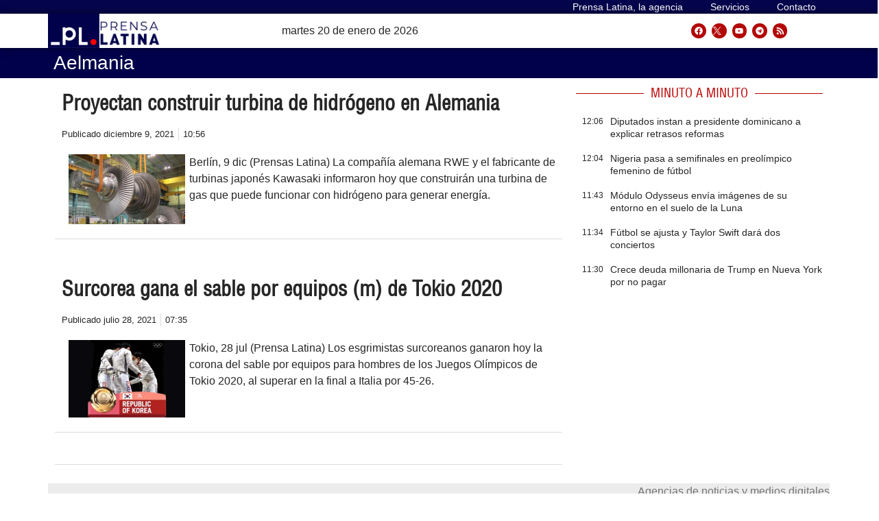

--- FILE ---
content_type: text/css
request_url: https://archivo.prensa-latina.cu/wp-content/plugins/pl-widget/public/css/newscard4.css?ver=0.1.2
body_size: 346
content:
.block-contenedor {

    display: flex;
}
.block-mainplnews {
   
    position: relative;
    width: 100%;
    margin: 0;
    margin-right: 0px;
    margin-bottom: 0px;
    margin-bottom: 20px;
    margin-right: 15px;
    /*max-height: 250px;*/
    overflow: hidden;
}

.img-item-media {
    
    display:block;
    min-height: 170px;
    width:100%;
    overflow: hidden;
    object-fit: cover;
    max-height: 170px;
    
}
.content-items {

    position: relative;
    bottom: 0;
    left: 0;
    right: 0;
    pointer-events: none;
    /*padding: 15px 15px 0px;*/
}

.content-items h3 {
    
font-size: 1.0rem;
color: #262626;
font-weight: 500;
line-height: 1.4rem;
 margin-bottom: auto;
margin-top:0px;

}
.content-items h3:hover {color: #bb0000;}
.content-items .metainfo { 
    
    color:#bb0000;
    font-family: helvetica condensed !important;
	font-size: 12px;
    text-transform: uppercase;
    margin-top: auto;
}

@media (max-width: 768px) {
  .block-contenedor {

    flex-direction: column;
  }
  .block-mainplnews {
    padding-right: 10px;
    padding-left: 10px;
}

--- FILE ---
content_type: text/css
request_url: https://archivo.prensa-latina.cu/wp-content/uploads/elementor/css/post-38567.css?ver=1699027084
body_size: 621
content:
.elementor-38567 .elementor-element.elementor-element-6c05cd9 > .elementor-container{max-width:280px;text-align:left;}.elementor-38567 .elementor-element.elementor-element-6c05cd9 > .elementor-background-overlay{background-color:transparent;background-image:linear-gradient(180deg, #FFFFFF 0%, #3D6EB0 100%);opacity:0.5;transition:background 0.3s, border-radius 0.3s, opacity 0.3s;}.elementor-38567 .elementor-element.elementor-element-6c05cd9{transition:background 0.3s, border 0.3s, border-radius 0.3s, box-shadow 0.3s;}.elementor-bc-flex-widget .elementor-38567 .elementor-element.elementor-element-43b67d1.elementor-column .elementor-widget-wrap{align-items:center;}.elementor-38567 .elementor-element.elementor-element-43b67d1.elementor-column.elementor-element[data-element_type="column"] > .elementor-widget-wrap.elementor-element-populated{align-content:center;align-items:center;}.elementor-38567 .elementor-element.elementor-element-43b67d1.elementor-column > .elementor-widget-wrap{justify-content:center;}.elementor-38567 .elementor-element.elementor-element-32f03c9 .elementor-heading-title{font-family:"Helvetica Condensed", Sans-serif;font-size:20px;font-weight:bold;}.elementor-38567 .elementor-element.elementor-element-32f03c9 > .elementor-widget-container{margin:0px 0px 4px 0px;}.elementor-38567 .elementor-element.elementor-element-0af2345 img{height:255px;object-fit:contain;border-style:solid;border-width:0px 0px -0px 3px;border-color:#BB0000;}.elementor-38567 .elementor-element.elementor-element-0af2345 > .elementor-widget-container{margin:-20px 0px 0px 0px;}.elementor-38567 .elementor-element.elementor-element-0af2345{width:auto;max-width:auto;}@media(max-width:767px){.elementor-bc-flex-widget .elementor-38567 .elementor-element.elementor-element-43b67d1.elementor-column .elementor-widget-wrap{align-items:center;}.elementor-38567 .elementor-element.elementor-element-43b67d1.elementor-column.elementor-element[data-element_type="column"] > .elementor-widget-wrap.elementor-element-populated{align-content:center;align-items:center;}.elementor-38567 .elementor-element.elementor-element-43b67d1.elementor-column > .elementor-widget-wrap{justify-content:center;}}/* Start custom CSS for theme-post-title, class: .elementor-element-32f03c9 */.elementor-38567 .elementor-element.elementor-element-32f03c9 a {font-family:Helvetica condensed !important;}

.elementor-38567 .elementor-element.elementor-element-32f03c9 a:hover {color:#ff0000;}/* End custom CSS */
/* Start Custom Fonts CSS */@font-face {
	font-family: 'Helvetica Condensed';
	font-style: normal;
	font-weight: normal;
	font-display: auto;
	src: url('https://www.prensa-latina.cu/wp-content/uploads/2021/10/Helvetica-LT-Condensed-Medium.woff2') format('woff2'),
		url('https://www.prensa-latina.cu/wp-content/uploads/2021/10/Helvetica-LT-Condensed-Medium.woff') format('woff'),
		url('https://www.prensa-latina.cu/wp-content/uploads/2021/10/Helvetica-LT-Condensed-Medium.ttf') format('truetype');
}
/* End Custom Fonts CSS */

--- FILE ---
content_type: text/css
request_url: https://archivo.prensa-latina.cu/wp-content/uploads/elementor/css/post-119173.css?ver=1686656327
body_size: 1032
content:
.elementor-119173 .elementor-element.elementor-element-7c060c82 > .elementor-widget-wrap > .elementor-widget:not(.elementor-widget__width-auto):not(.elementor-widget__width-initial):not(:last-child):not(.elementor-absolute){margin-bottom:20px;}.elementor-119173 .elementor-element.elementor-element-5bca7459 .elementor-heading-title{font-family:"Helvetica Condensed", Sans-serif;font-size:30px;font-weight:600;line-height:32px;}.elementor-119173 .elementor-element.elementor-element-5bca7459{width:100%;max-width:100%;}.elementor-119173 .elementor-element.elementor-element-2f681f7c .elementor-icon-list-items:not(.elementor-inline-items) .elementor-icon-list-item:not(:last-child){padding-bottom:calc(12px/2);}.elementor-119173 .elementor-element.elementor-element-2f681f7c .elementor-icon-list-items:not(.elementor-inline-items) .elementor-icon-list-item:not(:first-child){margin-top:calc(12px/2);}.elementor-119173 .elementor-element.elementor-element-2f681f7c .elementor-icon-list-items.elementor-inline-items .elementor-icon-list-item{margin-right:calc(12px/2);margin-left:calc(12px/2);}.elementor-119173 .elementor-element.elementor-element-2f681f7c .elementor-icon-list-items.elementor-inline-items{margin-right:calc(-12px/2);margin-left:calc(-12px/2);}body.rtl .elementor-119173 .elementor-element.elementor-element-2f681f7c .elementor-icon-list-items.elementor-inline-items .elementor-icon-list-item:after{left:calc(-12px/2);}body:not(.rtl) .elementor-119173 .elementor-element.elementor-element-2f681f7c .elementor-icon-list-items.elementor-inline-items .elementor-icon-list-item:after{right:calc(-12px/2);}.elementor-119173 .elementor-element.elementor-element-2f681f7c .elementor-icon-list-item:not(:last-child):after{content:"";border-color:#ddd;}.elementor-119173 .elementor-element.elementor-element-2f681f7c .elementor-icon-list-items:not(.elementor-inline-items) .elementor-icon-list-item:not(:last-child):after{border-top-style:solid;border-top-width:1px;}.elementor-119173 .elementor-element.elementor-element-2f681f7c .elementor-icon-list-items.elementor-inline-items .elementor-icon-list-item:not(:last-child):after{border-left-style:solid;}.elementor-119173 .elementor-element.elementor-element-2f681f7c .elementor-inline-items .elementor-icon-list-item:not(:last-child):after{border-left-width:1px;}.elementor-119173 .elementor-element.elementor-element-2f681f7c .elementor-icon-list-icon{width:14px;}.elementor-119173 .elementor-element.elementor-element-2f681f7c .elementor-icon-list-icon i{font-size:14px;}.elementor-119173 .elementor-element.elementor-element-2f681f7c .elementor-icon-list-icon svg{--e-icon-list-icon-size:14px;}.elementor-119173 .elementor-element.elementor-element-2f681f7c .elementor-icon-list-text, .elementor-119173 .elementor-element.elementor-element-2f681f7c .elementor-icon-list-text a{color:#262626;}.elementor-119173 .elementor-element.elementor-element-2f681f7c .elementor-icon-list-item{font-family:"Helvetica", Sans-serif;font-size:13px;font-weight:300;}.elementor-119173 .elementor-element.elementor-element-444c80a0 > .elementor-widget-container{margin:0px 0px 0px 10px;}.elementor-119173 .elementor-element.elementor-element-444c80a0{width:var( --container-widget-width, 101.638% );max-width:101.638%;--container-widget-width:101.638%;--container-widget-flex-grow:0;}.elementor-119173 .elementor-element.elementor-element-3440bf41 .elementor-widget-container{font-family:"Helvetica", Sans-serif;font-size:16px;font-weight:300;}.elementor-119173 .elementor-element.elementor-element-3440bf41 > .elementor-widget-container{margin:0px 0px 0px 6px;}.elementor-119173 .elementor-element.elementor-element-3440bf41{width:var( --container-widget-width, 101.317% );max-width:101.317%;--container-widget-width:101.317%;--container-widget-flex-grow:0;align-self:flex-start;}.elementor-119173 .elementor-element.elementor-element-8e3f8e8{text-align:left;width:var( --container-widget-width, 99.586% );max-width:99.586%;--container-widget-width:99.586%;--container-widget-flex-grow:0;}.elementor-119173 .elementor-element.elementor-element-caea193 .elementor-button{fill:#FFFFFF;color:#FFFFFF;background-color:#BB0000;}.elementor-119173 .elementor-element.elementor-element-caea193 .elementor-button:hover, .elementor-119173 .elementor-element.elementor-element-caea193 .elementor-button:focus{background-color:#FF0B0B;}.elementor-119173 .elementor-element.elementor-element-83d9974 .elementor-button{font-family:"Helvetica", Sans-serif;font-weight:500;fill:#FFFFFF;color:#FFFFFF;background-color:#E20404;}.elementor-119173 .elementor-element.elementor-element-65e9d61a{--divider-border-style:solid;--divider-color:#DDDDDD;--divider-border-width:1px;}.elementor-119173 .elementor-element.elementor-element-65e9d61a .elementor-divider-separator{width:100%;}.elementor-119173 .elementor-element.elementor-element-65e9d61a .elementor-divider{padding-top:11px;padding-bottom:11px;}@media(min-width:768px){.elementor-119173 .elementor-element.elementor-element-c6e73dc{width:27.765%;}.elementor-119173 .elementor-element.elementor-element-3907bdd{width:72.235%;}}@media(max-width:767px){.elementor-119173 .elementor-element.elementor-element-7c060c82{width:100%;}.elementor-119173 .elementor-element.elementor-element-5bca7459 .elementor-heading-title{font-size:20px;line-height:24px;}.elementor-119173 .elementor-element.elementor-element-2f681f7c .elementor-icon-list-item{font-size:12px;}.elementor-119173 .elementor-element.elementor-element-2f681f7c > .elementor-widget-container{margin:-6px 0px 0px 9px;}.elementor-119173 .elementor-element.elementor-element-444c80a0 > .elementor-widget-container{margin:-9px 0px 5px 0px;}.elementor-119173 .elementor-element.elementor-element-444c80a0{width:100%;max-width:100%;}.elementor-119173 .elementor-element.elementor-element-3440bf41 .elementor-widget-container{font-size:14px;}.elementor-119173 .elementor-element.elementor-element-3440bf41{width:100%;max-width:100%;}.elementor-119173 .elementor-element.elementor-element-65e9d61a .elementor-divider{padding-top:5px;padding-bottom:5px;}}/* Start custom CSS for theme-post-title, class: .elementor-element-5bca7459 */.elementor-119173 .elementor-element.elementor-element-5bca7459 a {font-family: helvetica condensed !important; font-weight: 400px; }/* End custom CSS */
/* Start custom CSS for section, class: .elementor-element-3d1f4ab1 */.elementor-119173 .elementor-element.elementor-element-3d1f4ab1 {max-width: 100%}/* End custom CSS */
/* Start Custom Fonts CSS */@font-face {
	font-family: 'Helvetica Condensed';
	font-style: normal;
	font-weight: normal;
	font-display: auto;
	src: url('https://www.prensa-latina.cu/wp-content/uploads/2021/10/Helvetica-LT-Condensed-Medium.woff2') format('woff2'),
		url('https://www.prensa-latina.cu/wp-content/uploads/2021/10/Helvetica-LT-Condensed-Medium.woff') format('woff'),
		url('https://www.prensa-latina.cu/wp-content/uploads/2021/10/Helvetica-LT-Condensed-Medium.ttf') format('truetype');
}
/* End Custom Fonts CSS */

--- FILE ---
content_type: text/css
request_url: https://archivo.prensa-latina.cu/wp-content/uploads/elementor/css/post-184198.css?ver=1644917488
body_size: 566
content:
.elementor-184198 .elementor-element.elementor-element-b6d7c38{border-style:solid;border-width:1px 1px 1px 1px;border-color:#959191;transition:background 0.3s, border 0.3s, border-radius 0.3s, box-shadow 0.3s;}.elementor-184198 .elementor-element.elementor-element-b6d7c38, .elementor-184198 .elementor-element.elementor-element-b6d7c38 > .elementor-background-overlay{border-radius:10px 10px 10px 10px;}.elementor-184198 .elementor-element.elementor-element-b6d7c38 > .elementor-background-overlay{transition:background 0.3s, border-radius 0.3s, opacity 0.3s;}.elementor-184198 .elementor-element.elementor-element-3a66d44 > .elementor-widget-wrap > .elementor-widget:not(.elementor-widget__width-auto):not(.elementor-widget__width-initial):not(:last-child):not(.elementor-absolute){margin-bottom:5px;}.elementor-184198 .elementor-element.elementor-element-d0fcf9b .elementor-icon-list-item:not(:last-child):after{content:"";border-color:#ddd;}.elementor-184198 .elementor-element.elementor-element-d0fcf9b .elementor-icon-list-items:not(.elementor-inline-items) .elementor-icon-list-item:not(:last-child):after{border-top-style:solid;border-top-width:1px;}.elementor-184198 .elementor-element.elementor-element-d0fcf9b .elementor-icon-list-items.elementor-inline-items .elementor-icon-list-item:not(:last-child):after{border-left-style:solid;}.elementor-184198 .elementor-element.elementor-element-d0fcf9b .elementor-inline-items .elementor-icon-list-item:not(:last-child):after{border-left-width:1px;}.elementor-184198 .elementor-element.elementor-element-d0fcf9b .elementor-icon-list-icon{width:14px;}.elementor-184198 .elementor-element.elementor-element-d0fcf9b .elementor-icon-list-icon i{font-size:14px;}.elementor-184198 .elementor-element.elementor-element-d0fcf9b .elementor-icon-list-icon svg{--e-icon-list-icon-size:14px;}.elementor-184198 .elementor-element.elementor-element-d0fcf9b .elementor-icon-list-item{font-family:"Helvetica", Sans-serif;font-size:12px;font-weight:300;}.elementor-184198 .elementor-element.elementor-element-5daca2b{--divider-border-style:solid;--divider-color:#837E7E;--divider-border-width:1px;}.elementor-184198 .elementor-element.elementor-element-5daca2b .elementor-divider-separator{width:34%;}.elementor-184198 .elementor-element.elementor-element-5daca2b .elementor-divider{padding-top:3px;padding-bottom:3px;}.elementor-184198 .elementor-element.elementor-element-164bba5 .elementor-heading-title{font-family:"Helvetica Condensed", Sans-serif;font-size:25px;font-weight:800;line-height:31px;}.elementor-184198 .elementor-element.elementor-element-13eeec9 .elementor-widget-container{font-family:"Helvetica", Sans-serif;font-size:15px;font-weight:300;}@media(max-width:767px){.elementor-184198 .elementor-element.elementor-element-164bba5 .elementor-heading-title{font-size:20px;line-height:24px;}.elementor-184198 .elementor-element.elementor-element-13eeec9 .elementor-widget-container{font-size:14px;}}@media(min-width:768px){.elementor-184198 .elementor-element.elementor-element-430fbcf{width:26.707%;}.elementor-184198 .elementor-element.elementor-element-3a66d44{width:73.293%;}}/* Start custom CSS for image, class: .elementor-element-6d73b40 */.elementor-184198 .elementor-element.elementor-element-6d73b40 .attachment-medium.size-medium { min-height: 170px; max-height: 170px;}/* End custom CSS */